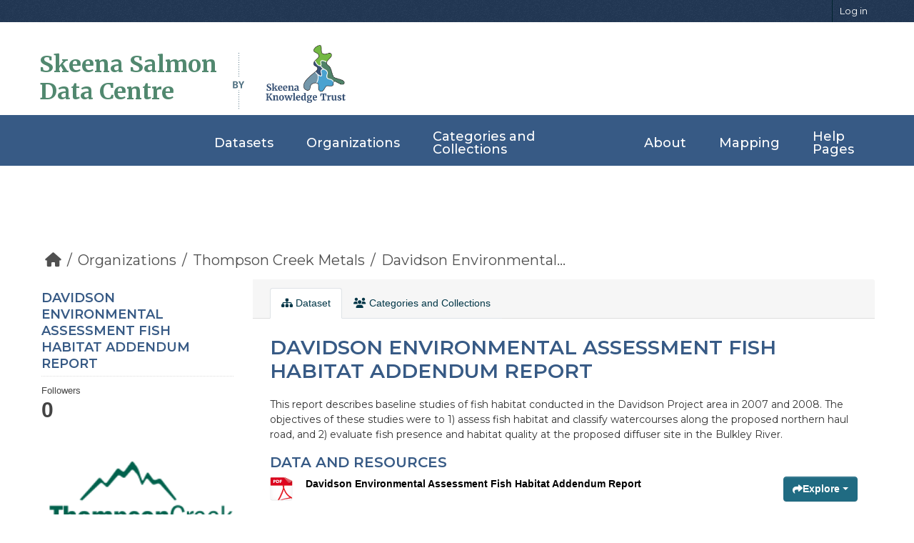

--- FILE ---
content_type: text/html; charset=utf-8
request_url: https://data.skeenasalmon.info/dataset/davidson-environmental-assessment-fish-habitat-addendum-report
body_size: 18439
content:
<!DOCTYPE html>
<!--[if IE 9]> <html lang="en" class="ie9"> <![endif]-->
<!--[if gt IE 8]><!--> <html lang="en"  > <!--<![endif]-->
  <head>
    <meta charset="utf-8" />
      <meta name="csrf_field_name" content="_csrf_token" />
      <meta name="_csrf_token" content="IjkyY2Y3ZTMyOTI2MTI3OTg5M2ZiZDlhZDVmNmZjZTQ4OGY5MGJhYTgi.aWeWCQ.K0YF8TLbi2Qt-JN4tPnntdx1cto" />

      <meta name="generator" content="ckan 2.11.4" />
      <meta name="viewport" content="width=device-width, initial-scale=1.0">
    <title>Davidson Environmental Assessment Fish Habitat Addendum Report - Dataset - Skeena Salmon Data Catalogue</title>

    
    <link rel="shortcut icon" href="/base/images/ckan.ico" />
    
  
    
      
      
      
    
    
    

  <link rel="stylesheet" href="/css/main.css">
  <link rel="stylesheet" href="/css/normalize.css">
  
  <!-- Google tag (gtag.js) -->
  <script async src="https://www.googletagmanager.com/gtag/js?id=G-ZP85CSYE3X"></script>
  <script>
    window.dataLayer = window.dataLayer || [];
    function gtag(){dataLayer.push(arguments);}
    gtag('js', new Date());

    gtag('config', 'G-ZP85CSYE3X');
  </script>


    
    <link href="/webassets/base/51d427fe_main.css" rel="stylesheet"/>
<link href="/webassets/ckanext-geoview/f197a782_geo-resource-styles.css" rel="stylesheet"/>
    
    
  
  <meta property="og:title" content="Davidson Environmental Assessment Fish Habitat Addendum Report - Skeena Salmon Data Catalogue">
  <meta property="og:description" content="This report describes baseline studies of fish habitat conducted in the Davidson Project area in 2007 and 2008. The objectives of these studies were to 1) assess fish habitat and classify...">


  </head>

  
  <body data-site-root="https://data.skeenasalmon.info/" data-locale-root="https://data.skeenasalmon.info/" >

    
    <div class="visually-hidden-focusable"><a href="#content">Skip to main content</a></div>
  

  
    
        


  
    <div class="account-masthead">
      <div class="container">
        
        
        <nav class="account not-authed" aria-label="Account">
          <ul class="list-unstyled">
            
            <li><a href="/user/login">Log in</a></li>
            
            
          </ul>
        </nav>
        
        
      </div>
    </div>
  
  
  <header class="masthead">
    <div class="container">
      
        <!-- Debugging info -->
      
      
      
        <h1 id="data-centre-logo"><a href="/">Skeena Salmon <br>Data Centre</a></h1>
        <img id="by" src="/css/gfx/by.png">
        <div id="logo-box">
          <a href="http://skeenatrust.ca/"><img id="logo-graphic" src="/css/gfx/skt-logo-blue.png" alt="logo"></a>
        </div>
      
    </div>
  </header>
  
  <nav class="navbar navbar-expand-lg navbar-light full-width-navbar">
    <div class="container-fluid">
      <button class="navbar-toggler" type="button" data-bs-toggle="collapse" data-bs-target="#main-navigation-toggle"
              aria-controls="main-navigation-toggle" aria-expanded="false" aria-label="Toggle navigation">
        <span class="fa fa-bars text-white"></span>
      </button>

      <div class="main-navbar collapse navbar-collapse" id="main-navigation-toggle">
        <ul class="navbar-nav ms-auto mb-2 mb-lg-0">
          
            
            
            

            <li class="active"><a href="/dataset/">Datasets</a></li><li><a href="/organization/">Organizations</a></li><li><a href="/group/">Categories and Collections</a></li><li><a href="/about">About</a></li>

            
            <li><a href="https://maps.skeenasalmon.info/" target="_blank">Mapping</a></li>
            <li><a href="https://www.manula.com/manuals/skeena-knowledge-trust/skeena-knowledge-trust/1/en/topic/skeena-salmon-data-centre" target="_blank">Help Pages</a></li>
          </ul>
        
        
      </div>
    </div>
  </nav>

    

    <div class="main">
      <div id="content" class="container">
        
          
            <div class="flash-messages">
              
                
              
            </div>
          

          
            <div class="toolbar" role="navigation" aria-label="Breadcrumb">
              
                
                  <ol class="breadcrumb">
                    
<li class="home"><a href="/" aria-label="Home"><i class="fa fa-home"></i><span> Home</span></a></li>
                    
  
    
    
      
      
      <li><a href="/organization/">Organizations</a></li>
      <li><a href="/organization/thompson-creek-metals" title="Thompson Creek Metals">Thompson Creek Metals</a></li>
    
    <li class="active"><a href="/dataset/davidson-environmental-assessment-fish-habitat-addendum-report" title="Davidson Environmental Assessment Fish Habitat Addendum Report">Davidson Environmental...</a></li>
  

                  </ol>
                
              
            </div>
          

          <div class="row wrapper">
            
            
            

            
              <aside class="secondary col-md-3">
                
                

  

  
    

  
    <section id="package-info" class="module module-narrow">
      <div class="module context-info">
        <div class="module-content">
          
            
              <h1 class="heading">Davidson Environmental Assessment Fish Habitat Addendum Report</h1>
            
            
              
              <div class="nums">
                <dl>
                  <dt>Followers</dt>
                  <dd><span>0</span></dd>
                </dl>
              </div>
            
            
              
            
          
        </div>
      </div>
    </section>
  

  

  
    
      
      





  <section id="organization-info" class="module module-narrow">
    <div class="module context-info">
    <div class="module-content">
      
      
        <div class="image">
          <a href="/organization/thompson-creek-metals">
            <img src="https://data.skeenasalmon.info/uploads/group/2019-04-05-223634.553681190px-ThompsonCreekMetalsLogo.svg.png" width="200" alt="thompson-creek-metals" />
          </a>
        </div>
      
      
      <h1 class="heading">Thompson Creek Metals
        
      </h1>
      
      
      
        <p class="description">
          Previously called Blue Pearl Mining until 2007, Thompson Creek Metals was a full cycle mining company with acquisition, exploration, development, and operation in North America....
        </p>
        <p class="read-more">
          <a href="/organization/about/thompson-creek-metals">read more</a>
        </p>
      
      
      
      
      </div>
    </div>
  </section>
  
    
  

  
    

  <section class="module module-narrow social">
    
      <h2 class="module-heading"><i class="fa fa-share-square"></i> Social</h2>
    
    
      <ul class="nav nav-simple">
        <li class="nav-item"><a href="https://twitter.com/share?url=https://data.skeenasalmon.info/dataset/davidson-environmental-assessment-fish-habitat-addendum-report" target="_blank"><i class="fa-brands fa-twitter-square"></i> Twitter</a></li>
        <li class="nav-item"><a href="https://www.facebook.com/sharer.php?u=https://data.skeenasalmon.info/dataset/davidson-environmental-assessment-fish-habitat-addendum-report" target="_blank"><i class="fa-brands fa-facebook-square"></i> Facebook</a></li>
      </ul>
    
  </section>

  

  
    


  
      
        <section class="module module-narrow module-shallow license">
          
            <h2 class="module-heading"><i class="fa fa-lock"></i> License</h2>
          
          
            <p class="module-content">
              
                
  
    
      <span property="dc:rights">Other (Not Open)</span>
    
  

                
              
            </p>
          
        </section>
      
  

  


              </aside>
            

            
              <div class="primary col-md-9 col-xs-12" role="main">
                
                
                  <article class="module">
                    
                      <header class="module-content page-header">
                        
                        <ul class="nav nav-tabs">
                          
  <li class="active"><a href="/dataset/davidson-environmental-assessment-fish-habitat-addendum-report"><i class="fa fa-sitemap"></i> Dataset</a></li>
  <li><a href="/dataset/groups/davidson-environmental-assessment-fish-habitat-addendum-report"><i class="fa fa-users"></i> Categories and Collections</a></li>

                        </ul>
                      </header>
                    
                    <div class="module-content">
                      
                      
  
                      
  
    
    <h1>
      
        Davidson Environmental Assessment Fish Habitat Addendum Report
        
        
      
    </h1>
    
      
        <div class="notes embedded-content">
          <p>This report describes baseline studies of fish habitat conducted in the Davidson Project area in 2007 and 2008. The objectives of these studies were to 1) assess fish habitat and classify watercourses along the proposed northern haul road, and 2) evaluate fish presence and habitat quality at the proposed diffuser site in the Bulkley River. </p>
        </div>
      
    
  

  
    

<section id="dataset-resources" class="resources">
  <h2>Data and Resources</h2>
  
    
      <ul class="resource-list">
        
          
          
            





<li class="resource-item" data-id="fff61deb-2e38-4b8c-8cf4-4d7e91a420c8">
  
  <a class="heading" href="/dataset/davidson-environmental-assessment-fish-habitat-addendum-report/resource/fff61deb-2e38-4b8c-8cf4-4d7e91a420c8" title="Davidson Environmental Assessment Fish Habitat Addendum Report">
    Davidson Environmental Assessment Fish Habitat Addendum Report<span class="format-label" property="dc:format" data-format="pdf">PDF</span>
    
  </a>

  
    <p class="description">
      
    </p>
  
  
  
  <div class="dropdown btn-group">
    <a href="#" class="btn btn-primary dropdown-toggle" type="button" id="dropdownExplorer" data-bs-toggle="dropdown" aria-expanded="false">
      <i class="fa fa-share"></i>
      Explore
      <span class="caret"></span>
    </a>
    <ul class="dropdown-menu" aria-labelledby="dropdownExplorer">
      
  
  
        
          <li>
            <a class="dropdown-item" href="/dataset/davidson-environmental-assessment-fish-habitat-addendum-report/resource/fff61deb-2e38-4b8c-8cf4-4d7e91a420c8">
              
                <i class="fa fa-chart-bar"></i>
                Preview
              
            </a>
          </li>
        

        
      <li>
        <a class="dropdown-item resource-url-analytics" href="https://data.skeenasalmon.info/dataset/2512820a-8b5c-40b1-8a34-507ebf6171dd/resource/fff61deb-2e38-4b8c-8cf4-4d7e91a420c8/download/davidson_fish_habitat_addendum_report.pdf" target="_blank" rel="noreferrer">
          
            <i class="fa fa-arrow-circle-down"></i>
            Download
          
        </a>
      </li>
      
      
      

    </ul>
  </div>
  
  
</li>
          
        
      </ul>
    
  
</section>
  

  
    

  <section class="tags">
    


  <ul class="tag-list">
    
      <li>
        <a class="tag" href="/dataset/?tags=2000s" title="2000s">2000s</a>
      </li>
    
      <li>
        <a class="tag" href="/dataset/?tags=adult" title="adult">adult</a>
      </li>
    
      <li>
        <a class="tag" href="/dataset/?tags=cutthroat+trout" title="cutthroat trout">cutthroat trout</a>
      </li>
    
      <li>
        <a class="tag" href="/dataset/?tags=dolly+varden" title="dolly varden">dolly varden</a>
      </li>
    
      <li>
        <a class="tag" href="/dataset/?tags=fish+habitat+assessment" title="fish habitat assessment">fish habitat assessment</a>
      </li>
    
      <li>
        <a class="tag" href="/dataset/?tags=fish+observation" title="fish observation">fish observation</a>
      </li>
    
      <li>
        <a class="tag" href="/dataset/?tags=fry" title="fry">fry</a>
      </li>
    
      <li>
        <a class="tag" href="/dataset/?tags=juvenile" title="juvenile">juvenile</a>
      </li>
    
      <li>
        <a class="tag" href="/dataset/?tags=population+survey" title="population survey">population survey</a>
      </li>
    
      <li>
        <a class="tag" href="/dataset/?tags=rail" title="rail">rail</a>
      </li>
    
      <li>
        <a class="tag" href="/dataset/?tags=railway" title="railway">railway</a>
      </li>
    
      <li>
        <a class="tag" href="/dataset/?tags=rainbow+trout" title="rainbow trout">rainbow trout</a>
      </li>
    
      <li>
        <a class="tag" href="/dataset/?tags=rearing" title="rearing">rearing</a>
      </li>
    
      <li>
        <a class="tag" href="/dataset/?tags=riparian+habitat" title="riparian habitat">riparian habitat</a>
      </li>
    
      <li>
        <a class="tag" href="/dataset/?tags=spawning" title="spawning">spawning</a>
      </li>
    
      <li>
        <a class="tag" href="/dataset/?tags=species+composition" title="species composition">species composition</a>
      </li>
    
      <li>
        <a class="tag" href="/dataset/?tags=stream+crossing" title="stream crossing">stream crossing</a>
      </li>
    
      <li>
        <a class="tag" href="/dataset/?tags=stream+crossing+assessment" title="stream crossing assessment">stream crossing assessment</a>
      </li>
    
  </ul>

  </section>

  

  
    <section class="additional-info">
  <h3>Additional Info</h3>
  <table class="table table-striped table-bordered table-condensed">
    <thead>
      <tr>
        <th scope="col">Field</th>
        <th scope="col">Value</th>
      </tr>
    </thead>
    <tbody>
      
        

        
          <tr>
            <th scope="row" class="dataset-label">Author</th>
            <td class="dataset-details" property="dc:creator">Rescan Environmental Services Ltd. </td>
          </tr>
        

        
          <tr>
            <th scope="row" class="dataset-label">Maintainer</th>
            <td class="dataset-details" property="dc:contributor">Thompson Creek Metals</td>
          </tr>
        

        

        
        
          <tr>
            <th scope="row" class="dataset-label">Last Updated</th>
            <td class="dataset-details">
                
<span class="automatic-local-datetime" data-datetime="2022-07-19T22:43:52+0000">
    July 19, 2022, 22:43 (UTC)
</span>
            </td>
          </tr>
        
        
          <tr>
            <th scope="row" class="dataset-label">Created</th>

            <td class="dataset-details">
                
<span class="automatic-local-datetime" data-datetime="2019-04-10T17:11:43+0000">
    April 10, 2019, 17:11 (UTC)
</span>
            </td>
          </tr>
        

      
        
      

      
    </tbody>
  </table>
</section>
  


                    </div>
                  </article>
                
              </div>
            
          </div>
        
      </div>
    </div>
  
    <footer id="footer">
    <div class="footer-top">
      <div class="container-fluid">
          
        <div class="row footer-row">

          <div class="col-lg-3 col-md-6 footer-info">
            <p class="footer-logo">Skeena Salmon <br> Data Centre</p>
            <p class="details">The Skeena Salmon Data Centre is a comprehensive, central repository for credible information related to wild Pacific salmonids in the Skeena watershed.</p>
          </div>

          <div class="col-lg-3 col-md-6 footer-links">
              
            <h4>Quick Links</h4>
            <ul>
                
                <li><a href="/about"><i class="fa fa-chevron-right"></i>About Us</a></li>
                
              <li><a href="https://www.manula.com/manuals/skeena-knowledge-trust/skeena-knowledge-trust/1/en/topic/skeena-salmon-data-centre"><i class="fa fa-chevron-right"></i>Help Page</a></li>
              <li><a href="https://www.manula.com/manuals/skeena-knowledge-trust/skeena-knowledge-trust/1/en/topic/terms-of-use"><i class="fa fa-chevron-right"></i>Terms and Conditions</a></li>
              <li><a href="https://www.manula.com/manuals/skeena-knowledge-trust/skeena-knowledge-trust/1/en/topic/ssdc-faqs"><i class="fa fa-chevron-right"></i>FAQ </a></li>
            </ul>
            
          </div>

          <div class="col-lg-3 col-md-6 footer-links">
            
            
            <h4>Powered by</h4>
            <ul>
                <li><a href="http://docs.ckan.org/en/2.11/api/"><i class="fa fa-chevron-right"></i>CKAN API</a></li>
                <li><a href="http://www.ckan.org/"><i class="fa fa-chevron-right"></i>CKAN Association</a></li>
              </ul>
              
          </div>

          <div class="col-lg-3 col-md-6 footer-contact">
            <h4>Contact Us</h4>
            <p>
              Unit 102, 3423 Fulton Avenue <br>
              Smithers, BC. V0J 2N0<br>
              <strong>Phone:</strong> +1 250 847 5665<br>
              <strong>Email:</strong> info@skeenatrust.ca<br>
            </p><br>

            <div class="social-links">
              <a href="https://twitter.com/skeenatrust" class="twitter"><i class="fa fa-twitter"></i></a>
              <a href="https://www.facebook.com/skeenatrust" class="facebook"><i class="fa fa-facebook-f"></i></a>
              <a href="https://www.youtube.com/channel/UCP-y1SpNvm3rztS4zN6LYLA" class="youtube"><i class="fa fa-youtube"></i></a>
            </div>
          </div>

        </div>
          
      </div>
    </div>

    <div class="container">
      <div class="copyright">
        &copy; Copyright <strong>Skeena Knowledge Trust</strong>. All Rights Reserved
      </div>
    </div>

    
    
  
  </footer>
  
  
  
  
    

    
    <link href="/webassets/vendor/f3b8236b_select2.css" rel="stylesheet"/>
<link href="/webassets/vendor/53df638c_fontawesome.css" rel="stylesheet"/>
    <script src="/webassets/vendor/240e5086_jquery.js" type="text/javascript"></script>
<script src="/webassets/vendor/773d6354_vendor.js" type="text/javascript"></script>
<script src="/webassets/vendor/6d1ad7e6_bootstrap.js" type="text/javascript"></script>
<script src="/webassets/vendor/529a0eb7_htmx.js" type="text/javascript"></script>
<script src="/webassets/base/a65ea3a0_main.js" type="text/javascript"></script>
<script src="/webassets/base/b1def42f_ckan.js" type="text/javascript"></script>
  </body>
</html>